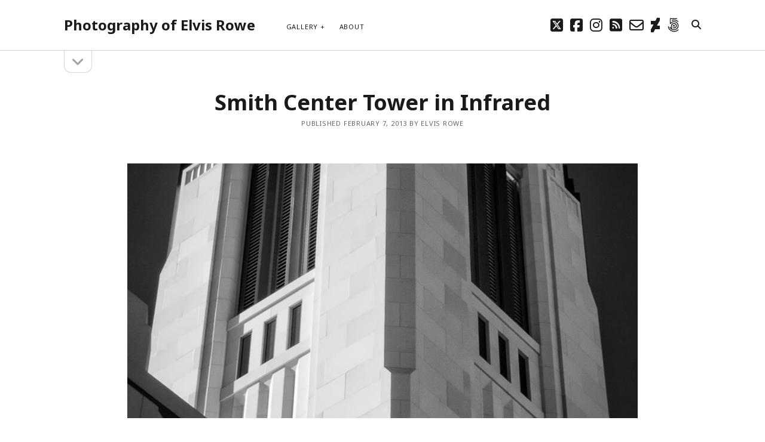

--- FILE ---
content_type: text/html; charset=UTF-8
request_url: https://elvisrowephotography.com/1002/
body_size: 11329
content:
<!DOCTYPE html>

<html dir="ltr" lang="en-US" prefix="og: https://ogp.me/ns#">

<head>
	<title>Smith Center Tower in Infrared | Photography of Elvis Rowe</title>
	<style>img:is([sizes="auto" i], [sizes^="auto," i]) { contain-intrinsic-size: 3000px 1500px }</style>
	
		<!-- All in One SEO 4.9.3 - aioseo.com -->
	<meta name="description" content="This is the last photo from my first dedicated infrared excursion. Once again this is the bell tower at The Smith Center for the Performing Arts. I really looking forward to making some time to go over to the center and grab even more photos." />
	<meta name="robots" content="max-image-preview:large" />
	<meta name="author" content="Elvis Rowe"/>
	<meta name="google-site-verification" content="YbVxB1TBMxIhaIUrtOpEQJUMBR3N1gofRhooaQPumLI" />
	<meta name="msvalidate.01" content="BEDE11852D00D2DF3D65A69536845EAF" />
	<meta name="keywords" content="architecture,canon powershot g2 (ir),infrared,the smith center for the performing arts" />
	<link rel="canonical" href="https://elvisrowephotography.com/1002/" />
	<meta name="generator" content="All in One SEO (AIOSEO) 4.9.3" />
		<meta property="og:locale" content="en_US" />
		<meta property="og:site_name" content="Photography of Elvis Rowe" />
		<meta property="og:type" content="article" />
		<meta property="og:title" content="Smith Center Tower in Infrared | Photography of Elvis Rowe" />
		<meta property="og:description" content="This is the last photo from my first dedicated infrared excursion. Once again this is the bell tower at The Smith Center for the Performing Arts. I really looking forward to making some time to go over to the center and grab even more photos." />
		<meta property="og:url" content="https://elvisrowephotography.com/1002/" />
		<meta property="fb:admins" content="103327089807050" />
		<meta property="og:image" content="https://elvisrowephotography.com/wp-content/uploads/2016/06/CRW_0118-Edit.jpg" />
		<meta property="og:image:secure_url" content="https://elvisrowephotography.com/wp-content/uploads/2016/06/CRW_0118-Edit.jpg" />
		<meta property="og:image:width" content="640" />
		<meta property="og:image:height" content="853" />
		<meta property="article:tag" content="architecture" />
		<meta property="article:tag" content="canon powershot g2 (ir)" />
		<meta property="article:tag" content="infrared" />
		<meta property="article:tag" content="the smith center for the performing arts" />
		<meta property="article:published_time" content="2013-02-07T02:44:48+00:00" />
		<meta property="article:modified_time" content="2016-06-16T04:00:30+00:00" />
		<meta property="article:publisher" content="https://www.facebook.com/PhotographyOfElvisRowe" />
		<meta name="twitter:card" content="summary" />
		<meta name="twitter:site" content="@ElvisPRowe" />
		<meta name="twitter:title" content="Smith Center Tower in Infrared | Photography of Elvis Rowe" />
		<meta name="twitter:description" content="This is the last photo from my first dedicated infrared excursion. Once again this is the bell tower at The Smith Center for the Performing Arts. I really looking forward to making some time to go over to the center and grab even more photos." />
		<meta name="twitter:creator" content="@ElvisPRowe" />
		<meta name="twitter:image" content="https://elvisrowephotography.com/wp-content/uploads/2016/06/CRW_0118-Edit.jpg" />
		<script type="application/ld+json" class="aioseo-schema">
			{"@context":"https:\/\/schema.org","@graph":[{"@type":"Article","@id":"https:\/\/elvisrowephotography.com\/1002\/#article","name":"Smith Center Tower in Infrared | Photography of Elvis Rowe","headline":"Smith Center Tower in Infrared","author":{"@id":"https:\/\/elvisrowephotography.com\/author\/eprowe\/#author"},"publisher":{"@id":"https:\/\/elvisrowephotography.com\/#person"},"image":{"@type":"ImageObject","url":"https:\/\/elvisrowephotography.com\/wp-content\/uploads\/2016\/06\/CRW_0118-Edit.jpg","width":640,"height":853},"datePublished":"2013-02-06T18:44:48-08:00","dateModified":"2016-06-15T21:00:30-07:00","inLanguage":"en-US","mainEntityOfPage":{"@id":"https:\/\/elvisrowephotography.com\/1002\/#webpage"},"isPartOf":{"@id":"https:\/\/elvisrowephotography.com\/1002\/#webpage"},"articleSection":"Architecture, Infrared, Architecture, Canon PowerShot G2 (IR), Infrared, The Smith Center for the Performing Arts"},{"@type":"BreadcrumbList","@id":"https:\/\/elvisrowephotography.com\/1002\/#breadcrumblist","itemListElement":[{"@type":"ListItem","@id":"https:\/\/elvisrowephotography.com#listItem","position":1,"name":"Home","item":"https:\/\/elvisrowephotography.com","nextItem":{"@type":"ListItem","@id":"https:\/\/elvisrowephotography.com\/category\/architecture\/#listItem","name":"Architecture"}},{"@type":"ListItem","@id":"https:\/\/elvisrowephotography.com\/category\/architecture\/#listItem","position":2,"name":"Architecture","item":"https:\/\/elvisrowephotography.com\/category\/architecture\/","nextItem":{"@type":"ListItem","@id":"https:\/\/elvisrowephotography.com\/1002\/#listItem","name":"Smith Center Tower in Infrared"},"previousItem":{"@type":"ListItem","@id":"https:\/\/elvisrowephotography.com#listItem","name":"Home"}},{"@type":"ListItem","@id":"https:\/\/elvisrowephotography.com\/1002\/#listItem","position":3,"name":"Smith Center Tower in Infrared","previousItem":{"@type":"ListItem","@id":"https:\/\/elvisrowephotography.com\/category\/architecture\/#listItem","name":"Architecture"}}]},{"@type":"Person","@id":"https:\/\/elvisrowephotography.com\/#person"},{"@type":"Person","@id":"https:\/\/elvisrowephotography.com\/author\/eprowe\/#author","url":"https:\/\/elvisrowephotography.com\/author\/eprowe\/","name":"Elvis Rowe","image":{"@type":"ImageObject","@id":"https:\/\/elvisrowephotography.com\/1002\/#authorImage","url":"https:\/\/elvisrowephotography.com\/wp-content\/wphb-cache\/gravatar\/34f\/34ffd7aa41aa2c86c65da43abbc777dex96.jpg","width":96,"height":96,"caption":"Elvis Rowe"},"sameAs":["@ElvisPRowe"]},{"@type":"WebPage","@id":"https:\/\/elvisrowephotography.com\/1002\/#webpage","url":"https:\/\/elvisrowephotography.com\/1002\/","name":"Smith Center Tower in Infrared | Photography of Elvis Rowe","description":"This is the last photo from my first dedicated infrared excursion. Once again this is the bell tower at The Smith Center for the Performing Arts. I really looking forward to making some time to go over to the center and grab even more photos.","inLanguage":"en-US","isPartOf":{"@id":"https:\/\/elvisrowephotography.com\/#website"},"breadcrumb":{"@id":"https:\/\/elvisrowephotography.com\/1002\/#breadcrumblist"},"author":{"@id":"https:\/\/elvisrowephotography.com\/author\/eprowe\/#author"},"creator":{"@id":"https:\/\/elvisrowephotography.com\/author\/eprowe\/#author"},"image":{"@type":"ImageObject","url":"https:\/\/elvisrowephotography.com\/wp-content\/uploads\/2016\/06\/CRW_0118-Edit.jpg","@id":"https:\/\/elvisrowephotography.com\/1002\/#mainImage","width":640,"height":853},"primaryImageOfPage":{"@id":"https:\/\/elvisrowephotography.com\/1002\/#mainImage"},"datePublished":"2013-02-06T18:44:48-08:00","dateModified":"2016-06-15T21:00:30-07:00"},{"@type":"WebSite","@id":"https:\/\/elvisrowephotography.com\/#website","url":"https:\/\/elvisrowephotography.com\/","name":"Photography of Elvis Rowe","inLanguage":"en-US","publisher":{"@id":"https:\/\/elvisrowephotography.com\/#person"}}]}
		</script>
		<!-- All in One SEO -->

<meta charset="UTF-8" />
<meta name="viewport" content="width=device-width, initial-scale=1" />
<meta name="template" content="Founder 1.56" />
<!-- Jetpack Site Verification Tags -->
<meta name="google-site-verification" content="YbVxB1TBMxIhaIUrtOpEQJUMBR3N1gofRhooaQPumLI" />
<meta name="msvalidate.01" content="9AEEB06B2525E247972FEC5E81848E75" />
<meta name="p:domain_verify" content="88b107d2ec930ada9c2117baf7250170" />
<link rel='dns-prefetch' href='//stats.wp.com' />
<link rel='dns-prefetch' href='//fonts.googleapis.com' />
<link rel='dns-prefetch' href='//v0.wordpress.com' />
<link href='http://fonts.googleapis.com' rel='preconnect' />
<link href='//fonts.gstatic.com' crossorigin='' rel='preconnect' />
<link rel="alternate" type="application/rss+xml" title="Photography of Elvis Rowe &raquo; Feed" href="https://elvisrowephotography.com/feed/" />
<link rel="alternate" type="application/rss+xml" title="Photography of Elvis Rowe &raquo; Comments Feed" href="https://elvisrowephotography.com/comments/feed/" />
<link rel="alternate" type="application/rss+xml" title="Photography of Elvis Rowe &raquo; Smith Center Tower in Infrared Comments Feed" href="https://elvisrowephotography.com/1002/feed/" />
<script type="text/javascript">
/* <![CDATA[ */
window._wpemojiSettings = {"baseUrl":"https:\/\/s.w.org\/images\/core\/emoji\/15.0.3\/72x72\/","ext":".png","svgUrl":"https:\/\/s.w.org\/images\/core\/emoji\/15.0.3\/svg\/","svgExt":".svg","source":{"concatemoji":"https:\/\/elvisrowephotography.com\/wp-includes\/js\/wp-emoji-release.min.js?ver=6.7.4"}};
/*! This file is auto-generated */
!function(i,n){var o,s,e;function c(e){try{var t={supportTests:e,timestamp:(new Date).valueOf()};sessionStorage.setItem(o,JSON.stringify(t))}catch(e){}}function p(e,t,n){e.clearRect(0,0,e.canvas.width,e.canvas.height),e.fillText(t,0,0);var t=new Uint32Array(e.getImageData(0,0,e.canvas.width,e.canvas.height).data),r=(e.clearRect(0,0,e.canvas.width,e.canvas.height),e.fillText(n,0,0),new Uint32Array(e.getImageData(0,0,e.canvas.width,e.canvas.height).data));return t.every(function(e,t){return e===r[t]})}function u(e,t,n){switch(t){case"flag":return n(e,"\ud83c\udff3\ufe0f\u200d\u26a7\ufe0f","\ud83c\udff3\ufe0f\u200b\u26a7\ufe0f")?!1:!n(e,"\ud83c\uddfa\ud83c\uddf3","\ud83c\uddfa\u200b\ud83c\uddf3")&&!n(e,"\ud83c\udff4\udb40\udc67\udb40\udc62\udb40\udc65\udb40\udc6e\udb40\udc67\udb40\udc7f","\ud83c\udff4\u200b\udb40\udc67\u200b\udb40\udc62\u200b\udb40\udc65\u200b\udb40\udc6e\u200b\udb40\udc67\u200b\udb40\udc7f");case"emoji":return!n(e,"\ud83d\udc26\u200d\u2b1b","\ud83d\udc26\u200b\u2b1b")}return!1}function f(e,t,n){var r="undefined"!=typeof WorkerGlobalScope&&self instanceof WorkerGlobalScope?new OffscreenCanvas(300,150):i.createElement("canvas"),a=r.getContext("2d",{willReadFrequently:!0}),o=(a.textBaseline="top",a.font="600 32px Arial",{});return e.forEach(function(e){o[e]=t(a,e,n)}),o}function t(e){var t=i.createElement("script");t.src=e,t.defer=!0,i.head.appendChild(t)}"undefined"!=typeof Promise&&(o="wpEmojiSettingsSupports",s=["flag","emoji"],n.supports={everything:!0,everythingExceptFlag:!0},e=new Promise(function(e){i.addEventListener("DOMContentLoaded",e,{once:!0})}),new Promise(function(t){var n=function(){try{var e=JSON.parse(sessionStorage.getItem(o));if("object"==typeof e&&"number"==typeof e.timestamp&&(new Date).valueOf()<e.timestamp+604800&&"object"==typeof e.supportTests)return e.supportTests}catch(e){}return null}();if(!n){if("undefined"!=typeof Worker&&"undefined"!=typeof OffscreenCanvas&&"undefined"!=typeof URL&&URL.createObjectURL&&"undefined"!=typeof Blob)try{var e="postMessage("+f.toString()+"("+[JSON.stringify(s),u.toString(),p.toString()].join(",")+"));",r=new Blob([e],{type:"text/javascript"}),a=new Worker(URL.createObjectURL(r),{name:"wpTestEmojiSupports"});return void(a.onmessage=function(e){c(n=e.data),a.terminate(),t(n)})}catch(e){}c(n=f(s,u,p))}t(n)}).then(function(e){for(var t in e)n.supports[t]=e[t],n.supports.everything=n.supports.everything&&n.supports[t],"flag"!==t&&(n.supports.everythingExceptFlag=n.supports.everythingExceptFlag&&n.supports[t]);n.supports.everythingExceptFlag=n.supports.everythingExceptFlag&&!n.supports.flag,n.DOMReady=!1,n.readyCallback=function(){n.DOMReady=!0}}).then(function(){return e}).then(function(){var e;n.supports.everything||(n.readyCallback(),(e=n.source||{}).concatemoji?t(e.concatemoji):e.wpemoji&&e.twemoji&&(t(e.twemoji),t(e.wpemoji)))}))}((window,document),window._wpemojiSettings);
/* ]]> */
</script>
<style id='wp-emoji-styles-inline-css' type='text/css'>

	img.wp-smiley, img.emoji {
		display: inline !important;
		border: none !important;
		box-shadow: none !important;
		height: 1em !important;
		width: 1em !important;
		margin: 0 0.07em !important;
		vertical-align: -0.1em !important;
		background: none !important;
		padding: 0 !important;
	}
</style>
<link rel='stylesheet' id='aioseo/css/src/vue/standalone/blocks/table-of-contents/global.scss-css' href='https://elvisrowephotography.com/wp-content/uploads/hummingbird-assets/ca281669efd01f75ff426a4c8c77a4fc.css' type='text/css' media='all' />
<link rel='stylesheet' id='mediaelement-css' href='https://elvisrowephotography.com/wp-includes/js/mediaelement/mediaelementplayer-legacy.min.css?ver=4.2.17' type='text/css' media='all' />
<link rel='stylesheet' id='wp-mediaelement-css' href='https://elvisrowephotography.com/wp-includes/js/mediaelement/wp-mediaelement.min.css?ver=6.7.4' type='text/css' media='all' />
<style id='jetpack-sharing-buttons-style-inline-css' type='text/css'>
.jetpack-sharing-buttons__services-list{display:flex;flex-direction:row;flex-wrap:wrap;gap:0;list-style-type:none;margin:5px;padding:0}.jetpack-sharing-buttons__services-list.has-small-icon-size{font-size:12px}.jetpack-sharing-buttons__services-list.has-normal-icon-size{font-size:16px}.jetpack-sharing-buttons__services-list.has-large-icon-size{font-size:24px}.jetpack-sharing-buttons__services-list.has-huge-icon-size{font-size:36px}@media print{.jetpack-sharing-buttons__services-list{display:none!important}}.editor-styles-wrapper .wp-block-jetpack-sharing-buttons{gap:0;padding-inline-start:0}ul.jetpack-sharing-buttons__services-list.has-background{padding:1.25em 2.375em}
</style>
<style id='classic-theme-styles-inline-css' type='text/css'>
/*! This file is auto-generated */
.wp-block-button__link{color:#fff;background-color:#32373c;border-radius:9999px;box-shadow:none;text-decoration:none;padding:calc(.667em + 2px) calc(1.333em + 2px);font-size:1.125em}.wp-block-file__button{background:#32373c;color:#fff;text-decoration:none}
</style>
<style id='global-styles-inline-css' type='text/css'>
:root{--wp--preset--aspect-ratio--square: 1;--wp--preset--aspect-ratio--4-3: 4/3;--wp--preset--aspect-ratio--3-4: 3/4;--wp--preset--aspect-ratio--3-2: 3/2;--wp--preset--aspect-ratio--2-3: 2/3;--wp--preset--aspect-ratio--16-9: 16/9;--wp--preset--aspect-ratio--9-16: 9/16;--wp--preset--color--black: #000000;--wp--preset--color--cyan-bluish-gray: #abb8c3;--wp--preset--color--white: #ffffff;--wp--preset--color--pale-pink: #f78da7;--wp--preset--color--vivid-red: #cf2e2e;--wp--preset--color--luminous-vivid-orange: #ff6900;--wp--preset--color--luminous-vivid-amber: #fcb900;--wp--preset--color--light-green-cyan: #7bdcb5;--wp--preset--color--vivid-green-cyan: #00d084;--wp--preset--color--pale-cyan-blue: #8ed1fc;--wp--preset--color--vivid-cyan-blue: #0693e3;--wp--preset--color--vivid-purple: #9b51e0;--wp--preset--gradient--vivid-cyan-blue-to-vivid-purple: linear-gradient(135deg,rgba(6,147,227,1) 0%,rgb(155,81,224) 100%);--wp--preset--gradient--light-green-cyan-to-vivid-green-cyan: linear-gradient(135deg,rgb(122,220,180) 0%,rgb(0,208,130) 100%);--wp--preset--gradient--luminous-vivid-amber-to-luminous-vivid-orange: linear-gradient(135deg,rgba(252,185,0,1) 0%,rgba(255,105,0,1) 100%);--wp--preset--gradient--luminous-vivid-orange-to-vivid-red: linear-gradient(135deg,rgba(255,105,0,1) 0%,rgb(207,46,46) 100%);--wp--preset--gradient--very-light-gray-to-cyan-bluish-gray: linear-gradient(135deg,rgb(238,238,238) 0%,rgb(169,184,195) 100%);--wp--preset--gradient--cool-to-warm-spectrum: linear-gradient(135deg,rgb(74,234,220) 0%,rgb(151,120,209) 20%,rgb(207,42,186) 40%,rgb(238,44,130) 60%,rgb(251,105,98) 80%,rgb(254,248,76) 100%);--wp--preset--gradient--blush-light-purple: linear-gradient(135deg,rgb(255,206,236) 0%,rgb(152,150,240) 100%);--wp--preset--gradient--blush-bordeaux: linear-gradient(135deg,rgb(254,205,165) 0%,rgb(254,45,45) 50%,rgb(107,0,62) 100%);--wp--preset--gradient--luminous-dusk: linear-gradient(135deg,rgb(255,203,112) 0%,rgb(199,81,192) 50%,rgb(65,88,208) 100%);--wp--preset--gradient--pale-ocean: linear-gradient(135deg,rgb(255,245,203) 0%,rgb(182,227,212) 50%,rgb(51,167,181) 100%);--wp--preset--gradient--electric-grass: linear-gradient(135deg,rgb(202,248,128) 0%,rgb(113,206,126) 100%);--wp--preset--gradient--midnight: linear-gradient(135deg,rgb(2,3,129) 0%,rgb(40,116,252) 100%);--wp--preset--font-size--small: 11px;--wp--preset--font-size--medium: 20px;--wp--preset--font-size--large: 24px;--wp--preset--font-size--x-large: 42px;--wp--preset--font-size--regular: 16px;--wp--preset--font-size--larger: 36px;--wp--preset--spacing--20: 0.44rem;--wp--preset--spacing--30: 0.67rem;--wp--preset--spacing--40: 1rem;--wp--preset--spacing--50: 1.5rem;--wp--preset--spacing--60: 2.25rem;--wp--preset--spacing--70: 3.38rem;--wp--preset--spacing--80: 5.06rem;--wp--preset--shadow--natural: 6px 6px 9px rgba(0, 0, 0, 0.2);--wp--preset--shadow--deep: 12px 12px 50px rgba(0, 0, 0, 0.4);--wp--preset--shadow--sharp: 6px 6px 0px rgba(0, 0, 0, 0.2);--wp--preset--shadow--outlined: 6px 6px 0px -3px rgba(255, 255, 255, 1), 6px 6px rgba(0, 0, 0, 1);--wp--preset--shadow--crisp: 6px 6px 0px rgba(0, 0, 0, 1);}:where(.is-layout-flex){gap: 0.5em;}:where(.is-layout-grid){gap: 0.5em;}body .is-layout-flex{display: flex;}.is-layout-flex{flex-wrap: wrap;align-items: center;}.is-layout-flex > :is(*, div){margin: 0;}body .is-layout-grid{display: grid;}.is-layout-grid > :is(*, div){margin: 0;}:where(.wp-block-columns.is-layout-flex){gap: 2em;}:where(.wp-block-columns.is-layout-grid){gap: 2em;}:where(.wp-block-post-template.is-layout-flex){gap: 1.25em;}:where(.wp-block-post-template.is-layout-grid){gap: 1.25em;}.has-black-color{color: var(--wp--preset--color--black) !important;}.has-cyan-bluish-gray-color{color: var(--wp--preset--color--cyan-bluish-gray) !important;}.has-white-color{color: var(--wp--preset--color--white) !important;}.has-pale-pink-color{color: var(--wp--preset--color--pale-pink) !important;}.has-vivid-red-color{color: var(--wp--preset--color--vivid-red) !important;}.has-luminous-vivid-orange-color{color: var(--wp--preset--color--luminous-vivid-orange) !important;}.has-luminous-vivid-amber-color{color: var(--wp--preset--color--luminous-vivid-amber) !important;}.has-light-green-cyan-color{color: var(--wp--preset--color--light-green-cyan) !important;}.has-vivid-green-cyan-color{color: var(--wp--preset--color--vivid-green-cyan) !important;}.has-pale-cyan-blue-color{color: var(--wp--preset--color--pale-cyan-blue) !important;}.has-vivid-cyan-blue-color{color: var(--wp--preset--color--vivid-cyan-blue) !important;}.has-vivid-purple-color{color: var(--wp--preset--color--vivid-purple) !important;}.has-black-background-color{background-color: var(--wp--preset--color--black) !important;}.has-cyan-bluish-gray-background-color{background-color: var(--wp--preset--color--cyan-bluish-gray) !important;}.has-white-background-color{background-color: var(--wp--preset--color--white) !important;}.has-pale-pink-background-color{background-color: var(--wp--preset--color--pale-pink) !important;}.has-vivid-red-background-color{background-color: var(--wp--preset--color--vivid-red) !important;}.has-luminous-vivid-orange-background-color{background-color: var(--wp--preset--color--luminous-vivid-orange) !important;}.has-luminous-vivid-amber-background-color{background-color: var(--wp--preset--color--luminous-vivid-amber) !important;}.has-light-green-cyan-background-color{background-color: var(--wp--preset--color--light-green-cyan) !important;}.has-vivid-green-cyan-background-color{background-color: var(--wp--preset--color--vivid-green-cyan) !important;}.has-pale-cyan-blue-background-color{background-color: var(--wp--preset--color--pale-cyan-blue) !important;}.has-vivid-cyan-blue-background-color{background-color: var(--wp--preset--color--vivid-cyan-blue) !important;}.has-vivid-purple-background-color{background-color: var(--wp--preset--color--vivid-purple) !important;}.has-black-border-color{border-color: var(--wp--preset--color--black) !important;}.has-cyan-bluish-gray-border-color{border-color: var(--wp--preset--color--cyan-bluish-gray) !important;}.has-white-border-color{border-color: var(--wp--preset--color--white) !important;}.has-pale-pink-border-color{border-color: var(--wp--preset--color--pale-pink) !important;}.has-vivid-red-border-color{border-color: var(--wp--preset--color--vivid-red) !important;}.has-luminous-vivid-orange-border-color{border-color: var(--wp--preset--color--luminous-vivid-orange) !important;}.has-luminous-vivid-amber-border-color{border-color: var(--wp--preset--color--luminous-vivid-amber) !important;}.has-light-green-cyan-border-color{border-color: var(--wp--preset--color--light-green-cyan) !important;}.has-vivid-green-cyan-border-color{border-color: var(--wp--preset--color--vivid-green-cyan) !important;}.has-pale-cyan-blue-border-color{border-color: var(--wp--preset--color--pale-cyan-blue) !important;}.has-vivid-cyan-blue-border-color{border-color: var(--wp--preset--color--vivid-cyan-blue) !important;}.has-vivid-purple-border-color{border-color: var(--wp--preset--color--vivid-purple) !important;}.has-vivid-cyan-blue-to-vivid-purple-gradient-background{background: var(--wp--preset--gradient--vivid-cyan-blue-to-vivid-purple) !important;}.has-light-green-cyan-to-vivid-green-cyan-gradient-background{background: var(--wp--preset--gradient--light-green-cyan-to-vivid-green-cyan) !important;}.has-luminous-vivid-amber-to-luminous-vivid-orange-gradient-background{background: var(--wp--preset--gradient--luminous-vivid-amber-to-luminous-vivid-orange) !important;}.has-luminous-vivid-orange-to-vivid-red-gradient-background{background: var(--wp--preset--gradient--luminous-vivid-orange-to-vivid-red) !important;}.has-very-light-gray-to-cyan-bluish-gray-gradient-background{background: var(--wp--preset--gradient--very-light-gray-to-cyan-bluish-gray) !important;}.has-cool-to-warm-spectrum-gradient-background{background: var(--wp--preset--gradient--cool-to-warm-spectrum) !important;}.has-blush-light-purple-gradient-background{background: var(--wp--preset--gradient--blush-light-purple) !important;}.has-blush-bordeaux-gradient-background{background: var(--wp--preset--gradient--blush-bordeaux) !important;}.has-luminous-dusk-gradient-background{background: var(--wp--preset--gradient--luminous-dusk) !important;}.has-pale-ocean-gradient-background{background: var(--wp--preset--gradient--pale-ocean) !important;}.has-electric-grass-gradient-background{background: var(--wp--preset--gradient--electric-grass) !important;}.has-midnight-gradient-background{background: var(--wp--preset--gradient--midnight) !important;}.has-small-font-size{font-size: var(--wp--preset--font-size--small) !important;}.has-medium-font-size{font-size: var(--wp--preset--font-size--medium) !important;}.has-large-font-size{font-size: var(--wp--preset--font-size--large) !important;}.has-x-large-font-size{font-size: var(--wp--preset--font-size--x-large) !important;}
:where(.wp-block-post-template.is-layout-flex){gap: 1.25em;}:where(.wp-block-post-template.is-layout-grid){gap: 1.25em;}
:where(.wp-block-columns.is-layout-flex){gap: 2em;}:where(.wp-block-columns.is-layout-grid){gap: 2em;}
:root :where(.wp-block-pullquote){font-size: 1.5em;line-height: 1.6;}
</style>
<link rel='stylesheet' id='mapsmarkerpro-css' href='https://elvisrowephotography.com/wp-content/plugins/maps-marker-pro/css/mapsmarkerpro.css?ver=4.10' type='text/css' media='all' />
<link rel='stylesheet' id='ct-founder-google-fonts-css' href='//fonts.googleapis.com/css?family=Noto+Sans%3A400%2C700%2C400i&#038;display=swap&#038;subset=latin%2Clatin-ext&#038;ver=6.7.4' type='text/css' media='all' />
<link rel='stylesheet' id='ct-founder-font-awesome-css' href='https://elvisrowephotography.com/wp-content/themes/founder/assets/font-awesome/css/all.min.css?ver=6.7.4' type='text/css' media='all' />
<link rel='stylesheet' id='ct-founder-style-css' href='https://elvisrowephotography.com/wp-content/themes/founder/style.css?ver=6.7.4' type='text/css' media='all' />
<link rel='stylesheet' id='jetpack-subscriptions-css' href='https://elvisrowephotography.com/wp-content/plugins/jetpack/_inc/build/subscriptions/subscriptions.min.css?ver=15.4' type='text/css' media='all' />
<link rel='stylesheet' id='sharedaddy-css' href='https://elvisrowephotography.com/wp-content/plugins/jetpack/modules/sharedaddy/sharing.css?ver=15.4' type='text/css' media='all' />
<link rel='stylesheet' id='social-logos-css' href='https://elvisrowephotography.com/wp-content/plugins/jetpack/_inc/social-logos/social-logos.min.css?ver=15.4' type='text/css' media='all' />
<script type="text/javascript" src="https://elvisrowephotography.com/wp-includes/js/jquery/jquery.min.js?ver=3.7.1" id="jquery-core-js"></script>
<script type="text/javascript" src="https://elvisrowephotography.com/wp-includes/js/jquery/jquery-migrate.min.js?ver=3.4.1" id="jquery-migrate-js"></script>
<!--[if IE 8]>
<script type="text/javascript" src="https://elvisrowephotography.com/wp-content/themes/founder/js/build/html5shiv.min.js?ver=6.7.4" id="ct-founder-html5-shiv-js"></script>
<![endif]-->
<link rel="https://api.w.org/" href="https://elvisrowephotography.com/wp-json/" /><link rel="alternate" title="JSON" type="application/json" href="https://elvisrowephotography.com/wp-json/wp/v2/posts/1002" /><link rel="EditURI" type="application/rsd+xml" title="RSD" href="https://elvisrowephotography.com/xmlrpc.php?rsd" />
<meta name="generator" content="WordPress 6.7.4" />
<link rel='shortlink' href='https://elvisrowephotography.com/?p=1002' />
<link rel="alternate" title="oEmbed (JSON)" type="application/json+oembed" href="https://elvisrowephotography.com/wp-json/oembed/1.0/embed?url=https%3A%2F%2Felvisrowephotography.com%2F1002%2F" />
<link rel="alternate" title="oEmbed (XML)" type="text/xml+oembed" href="https://elvisrowephotography.com/wp-json/oembed/1.0/embed?url=https%3A%2F%2Felvisrowephotography.com%2F1002%2F&#038;format=xml" />
	<style>img#wpstats{display:none}</style>
		<link rel="icon" href="https://elvisrowephotography.com/wp-content/uploads/2018/06/cropped-DSC01171-300x300.jpg" sizes="32x32" />
<link rel="icon" href="https://elvisrowephotography.com/wp-content/uploads/2018/06/cropped-DSC01171-300x300.jpg" sizes="192x192" />
<link rel="apple-touch-icon" href="https://elvisrowephotography.com/wp-content/uploads/2018/06/cropped-DSC01171-300x300.jpg" />
<meta name="msapplication-TileImage" content="https://elvisrowephotography.com/wp-content/uploads/2018/06/cropped-DSC01171-300x300.jpg" />
</head>

<body id="founder" class="post-template-default single single-post postid-1002 single-format-standard singular singular-post singular-post-1002">
			<a class="skip-content" href="#main">Skip to content &rarr;</a>
	<div id="overflow-container" class="overflow-container">
		<div id="max-width" class="max-width">
									<header class="site-header" id="site-header" role="banner">
				<div id="title-container" class="title-container">
					<div id='site-title' class='site-title'><a href='https://elvisrowephotography.com'>Photography of Elvis Rowe</a></div>									</div>
				<button id="toggle-navigation" class="toggle-navigation" name="toggle-navigation" aria-expanded="false">
					<span class="screen-reader-text">open menu</span>
					<i class="fas fa-bars" title="primary menu icon" aria-hidden="true"></i>
				</button>
				<div id="menu-primary-container" class="menu-primary-container">
					<div id="menu-primary" class="menu-container menu-primary" role="navigation">
	<nav class="menu"><ul id="menu-primary-items" class="menu-primary-items"><li id="menu-item-54" class="menu-item menu-item-type-post_type menu-item-object-page menu-item-has-children menu-item-54"><a href="https://elvisrowephotography.com/archives/">Gallery</a><button class="toggle-dropdown" aria-expanded="false" name="toggle-dropdown"><span class="screen-reader-text">open menu</span><i class="fas fa-angle-down"></i></button>
<ul class="sub-menu">
	<li id="menu-item-19688" class="menu-item menu-item-type-post_type menu-item-object-page menu-item-19688"><a href="https://elvisrowephotography.com/byways/">Byways</a></li>
	<li id="menu-item-67005" class="menu-item menu-item-type-post_type menu-item-object-page menu-item-67005"><a href="https://elvisrowephotography.com/archives/2020-2/">2020</a></li>
	<li id="menu-item-66686" class="menu-item menu-item-type-post_type menu-item-object-page menu-item-66686"><a href="https://elvisrowephotography.com/archives/2019-2/">2019</a></li>
	<li id="menu-item-37553" class="menu-item menu-item-type-post_type menu-item-object-page menu-item-37553"><a href="https://elvisrowephotography.com/archives/2018-2/">2018</a></li>
	<li id="menu-item-37319" class="menu-item menu-item-type-post_type menu-item-object-page menu-item-37319"><a href="https://elvisrowephotography.com/archives/2017-2/">2017</a></li>
	<li id="menu-item-33259" class="menu-item menu-item-type-post_type menu-item-object-page menu-item-33259"><a href="https://elvisrowephotography.com/archives/2016-2/">2016</a></li>
	<li id="menu-item-23713" class="menu-item menu-item-type-post_type menu-item-object-page menu-item-23713"><a href="https://elvisrowephotography.com/archives/2015-2/">2015</a></li>
	<li id="menu-item-16912" class="menu-item menu-item-type-post_type menu-item-object-page menu-item-16912"><a href="https://elvisrowephotography.com/archives/2014-2/">2014</a></li>
	<li id="menu-item-16913" class="menu-item menu-item-type-post_type menu-item-object-page menu-item-16913"><a href="https://elvisrowephotography.com/archives/2013-2/">2013</a></li>
	<li id="menu-item-16914" class="menu-item menu-item-type-post_type menu-item-object-page menu-item-16914"><a href="https://elvisrowephotography.com/archives/2012-2/">2012</a></li>
</ul>
</li>
<li id="menu-item-55" class="menu-item menu-item-type-post_type menu-item-object-page menu-item-55"><a href="https://elvisrowephotography.com/about-me/">About</a></li>
</ul></nav></div>
					<ul class='social-media-icons'>                    <li>
                        <a class="twitter" target="_blank"
                            href="https://twitter.com/ElvisPRowe" aria-label="twitter"
                            >
                            <i class="fab fa-square-x-twitter" title="twitter"></i>
                            <span class="screen-reader-text">twitter</span>
                        </a>
                    </li>
                                        <li>
                        <a class="facebook" target="_blank"
                            href="https://www.facebook.com/PhotographyOfElvisRowe" aria-label="facebook"
                            >
                            <i class="fab fa-facebook-square" title="facebook"></i>
                            <span class="screen-reader-text">facebook</span>
                        </a>
                    </li>
                                        <li>
                        <a class="instagram" target="_blank"
                            href="https://instagram.com/elvisrowe/" aria-label="instagram"
                            >
                            <i class="fab fa-instagram" title="instagram"></i>
                            <span class="screen-reader-text">instagram</span>
                        </a>
                    </li>
                                        <li>
                        <a class="rss" target="_blank"
                            href="https://elvisrowephotography.com/?feed=rss2" aria-label="rss"
                            >
                            <i class="fas fa-rss-square" title="rss"></i>
                            <span class="screen-reader-text">rss</span>
                        </a>
                    </li>
                                        <li>
                        <a class="email-form" target="_blank"
                            href="https://elvisrowephotography.com/?page_id=14753" aria-label="email-form"
                            >
                            <i class="far fa-envelope" title="email-form"></i>
                            <span class="screen-reader-text">email-form</span>
                        </a>
                    </li>
                                        <li>
                        <a class="deviantart" target="_blank"
                            href="https://www.deviantart.com/eprowe" aria-label="deviantart"
                            >
                            <i class="fab fa-deviantart" title="deviantart"></i>
                            <span class="screen-reader-text">deviantart</span>
                        </a>
                    </li>
                                        <li>
                        <a class="500px" target="_blank"
                            href="http://500px.com/elvisrowe" aria-label="500px"
                            >
                            <i class="fab fa-500px" title="500px"></i>
                            <span class="screen-reader-text">500px</span>
                        </a>
                    </li>
                    </ul>					
<div class='search-form-container'>
	<button id="search-icon" class="search-icon" aria-label="search" aria-pressed="false">
		<i class="fas fa-search"></i>
	</button>
	<form role="search" method="get" class="search-form" action="https://elvisrowephotography.com/">
		<label class="screen-reader-text">Search</label>
		<input type="search" class="search-field" placeholder="Search..." value="" name="s"
		       title="Search for:" tabindex="-1"/>
	</form>
</div>				</div>
			</header>
										<aside class="sidebar sidebar-primary" id="sidebar-primary" role="complementary">
		<h1 class="screen-reader-text">Sidebar</h1>
		<button id="toggle-sidebar" class="toggle-sidebar" name="toggle-sidebar" aria-expanded="false">
			<span class="screen-reader-text">open sidebar</span>
			<i class="fas fa-angle-down" title="sidebar icon" aria-hidden="true"></i>
		</button>
		<div id="sidebar-primary-content" class="sidebar-primary-content">
			<div id="sidebar-primary-widgets" class="sidebar-primary-widgets active-4">
				<section id="calendar-3" class="widget widget_calendar"><h2 class="widget-title">Calendar</h2><div id="calendar_wrap" class="calendar_wrap"><table id="wp-calendar" class="wp-calendar-table">
	<caption>January 2026</caption>
	<thead>
	<tr>
		<th scope="col" title="Sunday">S</th>
		<th scope="col" title="Monday">M</th>
		<th scope="col" title="Tuesday">T</th>
		<th scope="col" title="Wednesday">W</th>
		<th scope="col" title="Thursday">T</th>
		<th scope="col" title="Friday">F</th>
		<th scope="col" title="Saturday">S</th>
	</tr>
	</thead>
	<tbody>
	<tr>
		<td colspan="4" class="pad">&nbsp;</td><td>1</td><td>2</td><td>3</td>
	</tr>
	<tr>
		<td>4</td><td>5</td><td>6</td><td>7</td><td>8</td><td>9</td><td>10</td>
	</tr>
	<tr>
		<td>11</td><td>12</td><td>13</td><td>14</td><td>15</td><td>16</td><td>17</td>
	</tr>
	<tr>
		<td>18</td><td>19</td><td>20</td><td>21</td><td>22</td><td id="today">23</td><td>24</td>
	</tr>
	<tr>
		<td>25</td><td>26</td><td>27</td><td>28</td><td>29</td><td>30</td><td>31</td>
	</tr>
	</tbody>
	</table><nav aria-label="Previous and next months" class="wp-calendar-nav">
		<span class="wp-calendar-nav-prev"><a href="https://elvisrowephotography.com/date/2020/03/">&laquo; Mar</a></span>
		<span class="pad">&nbsp;</span>
		<span class="wp-calendar-nav-next">&nbsp;</span>
	</nav></div></section><section id="blog_subscription-4" class="widget widget_blog_subscription jetpack_subscription_widget"><h2 class="widget-title">Subscribe to Blog via Email</h2>
			<div class="wp-block-jetpack-subscriptions__container">
			<form action="#" method="post" accept-charset="utf-8" id="subscribe-blog-blog_subscription-4"
				data-blog="36408702"
				data-post_access_level="everybody" >
									<div id="subscribe-text"><p>Enter your email address to subscribe to this blog and receive notifications of new posts by email.</p>
</div>
										<p id="subscribe-email">
						<label id="jetpack-subscribe-label"
							class="screen-reader-text"
							for="subscribe-field-blog_subscription-4">
							Email Address						</label>
						<input type="email" name="email" autocomplete="email" required="required"
																					value=""
							id="subscribe-field-blog_subscription-4"
							placeholder="Email Address"
						/>
					</p>

					<p id="subscribe-submit"
											>
						<input type="hidden" name="action" value="subscribe"/>
						<input type="hidden" name="source" value="https://elvisrowephotography.com/1002/"/>
						<input type="hidden" name="sub-type" value="widget"/>
						<input type="hidden" name="redirect_fragment" value="subscribe-blog-blog_subscription-4"/>
						<input type="hidden" id="_wpnonce" name="_wpnonce" value="7a7f82f866" /><input type="hidden" name="_wp_http_referer" value="/1002/" />						<button type="submit"
															class="wp-block-button__link"
																					name="jetpack_subscriptions_widget"
						>
							Subscribe						</button>
					</p>
							</form>
						</div>
			
</section><section id="categories-3" class="widget widget_categories"><h2 class="widget-title">Categories</h2>
			<ul>
					<li class="cat-item cat-item-113"><a href="https://elvisrowephotography.com/category/abstract/">Abstract</a>
</li>
	<li class="cat-item cat-item-114"><a href="https://elvisrowephotography.com/category/animals-and-creatures/">Animals and Creatures</a>
</li>
	<li class="cat-item cat-item-53"><a href="https://elvisrowephotography.com/category/architecture/">Architecture</a>
</li>
	<li class="cat-item cat-item-222"><a href="https://elvisrowephotography.com/category/byways/">Byways</a>
</li>
	<li class="cat-item cat-item-105"><a href="https://elvisrowephotography.com/category/clouds-and-sky/">Clouds and Sky</a>
</li>
	<li class="cat-item cat-item-70"><a href="https://elvisrowephotography.com/category/infrared/">Infrared</a>
</li>
	<li class="cat-item cat-item-262"><a href="https://elvisrowephotography.com/category/instagram/">Instagram</a>
</li>
	<li class="cat-item cat-item-111"><a href="https://elvisrowephotography.com/category/landscapes/">Landscapes</a>
</li>
	<li class="cat-item cat-item-115"><a href="https://elvisrowephotography.com/category/people/">People</a>
</li>
	<li class="cat-item cat-item-112"><a href="https://elvisrowephotography.com/category/plants-and-flowers/">Plants and Flowers</a>
</li>
	<li class="cat-item cat-item-110"><a href="https://elvisrowephotography.com/category/roads/">Roads</a>
</li>
	<li class="cat-item cat-item-225"><a href="https://elvisrowephotography.com/category/sunday-funday/">Sunday Funday</a>
</li>
	<li class="cat-item cat-item-116"><a href="https://elvisrowephotography.com/category/transportation/">Transportation</a>
</li>
	<li class="cat-item cat-item-86"><a href="https://elvisrowephotography.com/category/video/">Video</a>
</li>
	<li class="cat-item cat-item-95"><a href="https://elvisrowephotography.com/category/writings/">Writings</a>
</li>
			</ul>

			</section><section id="meta-3" class="widget widget_meta"><h2 class="widget-title">Meta</h2>
		<ul>
						<li><a href="https://elvisrowephotography.com/wp-login.php">Log in</a></li>
			<li><a href="https://elvisrowephotography.com/feed/">Entries feed</a></li>
			<li><a href="https://elvisrowephotography.com/comments/feed/">Comments feed</a></li>

			<li><a href="https://wordpress.org/">WordPress.org</a></li>
		</ul>

		</section>			</div>
		</div>
	</aside>

						<section id="main" class="main" role="main">
				
<div id="loop-container" class="loop-container">
	<div class="post-1002 post type-post status-publish format-standard has-post-thumbnail hentry category-architecture category-infrared tag-architecture tag-canon-powershot-g2-ir tag-infrared tag-the-smith-center-for-the-performing-arts entry">
		<article>
		<div class='post-header'>
			<h1 class='post-title'>Smith Center Tower in Infrared</h1>
			
<div class="post-meta">
	<p>
		Published February 7, 2013 by Elvis Rowe	</p>
</div>		</div>
		<div class="featured-image"><img width="640" height="853" src="https://elvisrowephotography.com/wp-content/uploads/2016/06/CRW_0118-Edit.jpg" class="attachment-full size-full wp-post-image" alt="" decoding="async" fetchpriority="high" srcset="https://elvisrowephotography.com/wp-content/uploads/2016/06/CRW_0118-Edit.jpg 640w, https://elvisrowephotography.com/wp-content/uploads/2016/06/CRW_0118-Edit-511x681.jpg 511w, https://elvisrowephotography.com/wp-content/uploads/2016/06/CRW_0118-Edit-263x350.jpg 263w" sizes="(max-width: 640px) 100vw, 640px" /></div>		<div class="post-content">
						<p><img decoding="async" src="//elvisrowephotography.com/wp-content/uploads/2016/06/CRW_0118-Edit.jpg" alt="Smith Center Tower in Infrared" width="640" height="853" class="aligncenter size-full wp-image-35910" srcset="https://elvisrowephotography.com/wp-content/uploads/2016/06/CRW_0118-Edit.jpg 640w, https://elvisrowephotography.com/wp-content/uploads/2016/06/CRW_0118-Edit-511x681.jpg 511w, https://elvisrowephotography.com/wp-content/uploads/2016/06/CRW_0118-Edit-263x350.jpg 263w" sizes="(max-width: 640px) 100vw, 640px" />This is the last photo from my first dedicated infrared excursion.  Once again this is the bell tower at <a title="The Smith Center for the Performing Arts" href="http://www.thesmithcenter.com/" target="_blank">The Smith Center for the Performing Arts</a>.  I really looking forward to making some time to go over to the center and grab even more photos.</p>
<div class="sharedaddy sd-sharing-enabled"><div class="robots-nocontent sd-block sd-social sd-social-icon-text sd-sharing"><div class="sd-content"><ul><li class="share-facebook"><a rel="nofollow noopener noreferrer"
				data-shared="sharing-facebook-1002"
				class="share-facebook sd-button share-icon"
				href="https://elvisrowephotography.com/1002/?share=facebook"
				target="_blank"
				aria-labelledby="sharing-facebook-1002"
				>
				<span id="sharing-facebook-1002" hidden>Click to share on Facebook (Opens in new window)</span>
				<span>Facebook</span>
			</a></li><li class="share-pinterest"><a rel="nofollow noopener noreferrer"
				data-shared="sharing-pinterest-1002"
				class="share-pinterest sd-button share-icon"
				href="https://elvisrowephotography.com/1002/?share=pinterest"
				target="_blank"
				aria-labelledby="sharing-pinterest-1002"
				>
				<span id="sharing-pinterest-1002" hidden>Click to share on Pinterest (Opens in new window)</span>
				<span>Pinterest</span>
			</a></li><li class="share-twitter"><a rel="nofollow noopener noreferrer"
				data-shared="sharing-twitter-1002"
				class="share-twitter sd-button share-icon"
				href="https://elvisrowephotography.com/1002/?share=twitter"
				target="_blank"
				aria-labelledby="sharing-twitter-1002"
				>
				<span id="sharing-twitter-1002" hidden>Click to share on X (Opens in new window)</span>
				<span>X</span>
			</a></li><li class="share-email"><a rel="nofollow noopener noreferrer"
				data-shared="sharing-email-1002"
				class="share-email sd-button share-icon"
				href="mailto:?subject=%5BShared%20Post%5D%20Smith%20Center%20Tower%20in%20Infrared&#038;body=https%3A%2F%2Felvisrowephotography.com%2F1002%2F&#038;share=email"
				target="_blank"
				aria-labelledby="sharing-email-1002"
				data-email-share-error-title="Do you have email set up?" data-email-share-error-text="If you&#039;re having problems sharing via email, you might not have email set up for your browser. You may need to create a new email yourself." data-email-share-nonce="ca7be13d3e" data-email-share-track-url="https://elvisrowephotography.com/1002/?share=email">
				<span id="sharing-email-1002" hidden>Click to email a link to a friend (Opens in new window)</span>
				<span>Email</span>
			</a></li><li class="share-end"></li></ul></div></div></div>					</div>
		<div class="post-after">
						<p class="post-categories"><span>Published in </span><a href="https://elvisrowephotography.com/category/architecture/" title="View all posts in Architecture">Architecture</a> <a href="https://elvisrowephotography.com/category/infrared/" title="View all posts in Infrared">Infrared</a></p>			<div class="post-tags"><span>Tagged in</span><ul><li><a href="https://elvisrowephotography.com/tag/architecture/" title="View all posts tagged Architecture">Architecture</a></li><li><a href="https://elvisrowephotography.com/tag/canon-powershot-g2-ir/" title="View all posts tagged Canon PowerShot G2 (IR)">Canon PowerShot G2 (IR)</a></li><li><a href="https://elvisrowephotography.com/tag/infrared/" title="View all posts tagged Infrared">Infrared</a></li><li><a href="https://elvisrowephotography.com/tag/the-smith-center-for-the-performing-arts/" title="View all posts tagged The Smith Center for the Performing Arts">The Smith Center for the Performing Arts</a></li></ul></div>			<nav class="further-reading">
	<div class="previous">
		<span>Previous Post</span>
		<a href="https://elvisrowephotography.com/992/">Video ~ &#8220;Monolation&#8221;</a>
	</div>
	<div class="next">
		<span>Next Post</span>
		<a href="https://elvisrowephotography.com/1015/">Deep in Thought</a>
	</div>
</nav>		</div>
	</article>
	
	<section id="comments" class="comments">
		<div class="comments-number">
			<h2>
				Comments			</h2>
		</div>
		<ol class="comment-list">
					</ol>
					<div id="respond" class="comment-respond">
		<h3 id="reply-title" class="comment-reply-title">Leave a Reply <small><a rel="nofollow" id="cancel-comment-reply-link" href="/1002/#respond" style="display:none;">Cancel reply</a></small></h3><p class="must-log-in">You must be <a href="https://elvisrowephotography.com/wp-login.php?redirect_to=https%3A%2F%2Felvisrowephotography.com%2F1002%2F">logged in</a> to post a comment.</p>	</div><!-- #respond -->
		</section>
	</div></div>

</section><!-- .main -->

<footer id="site-footer" class="site-footer" role="contentinfo">
		<span>
        <a href="https://www.competethemes.com/founder/" rel="nofollow">Founder WordPress Theme</a> by Compete Themes.    </span>
</footer>

</div>
</div><!-- .overflow-container -->

<button id="scroll-to-top" class="scroll-to-top" aria-label="Scroll to the top"><span class="screen-reader-text">Scroll to the top</span><i class="fas fa-arrow-up"></i></button>

	<script type="text/javascript">
		window.WPCOM_sharing_counts = {"https://elvisrowephotography.com/1002/":1002};
	</script>
						<script type="text/javascript" id="ct-founder-js-js-extra">
/* <![CDATA[ */
var ct_founder_objectL10n = {"openMenu":"open menu","closeMenu":"close menu","openSidebar":"open sidebar","closeSidebar":"close sidebar"};
/* ]]> */
</script>
<script type="text/javascript" src="https://elvisrowephotography.com/wp-content/themes/founder/js/build/production.min.js?ver=6.7.4" id="ct-founder-js-js"></script>
<script type="text/javascript" src="https://elvisrowephotography.com/wp-includes/js/comment-reply.min.js?ver=6.7.4" id="comment-reply-js" async="async" data-wp-strategy="async"></script>
<!--[if IE 8]>
<script type="text/javascript" src="https://elvisrowephotography.com/wp-content/themes/founder/js/build/respond.min.js?ver=6.7.4" id="ct-founder-respond-js"></script>
<![endif]-->
<script type="text/javascript" src="https://elvisrowephotography.com/wp-content/uploads/hummingbird-assets/f7f557b71c81edfa043db40a087630c7.js" id="wp-gallery-custom-links-js-js"></script>
<script type="text/javascript" id="jetpack-stats-js-before">
/* <![CDATA[ */
_stq = window._stq || [];
_stq.push([ "view", {"v":"ext","blog":"36408702","post":"1002","tz":"-8","srv":"elvisrowephotography.com","j":"1:15.4"} ]);
_stq.push([ "clickTrackerInit", "36408702", "1002" ]);
/* ]]> */
</script>
<script type="text/javascript" src="https://elvisrowephotography.com/wp-content/uploads/hummingbird-assets/8961d8c5c0250cb5facd53dfbd5832ea.js" id="jetpack-stats-js"></script>
<script type="text/javascript" id="sharing-js-js-extra">
/* <![CDATA[ */
var sharing_js_options = {"lang":"en","counts":"1","is_stats_active":"1"};
/* ]]> */
</script>
<script type="text/javascript" src="https://elvisrowephotography.com/wp-content/plugins/jetpack/_inc/build/sharedaddy/sharing.min.js?ver=15.4" id="sharing-js-js"></script>
<script type="text/javascript" id="sharing-js-js-after">
/* <![CDATA[ */
var windowOpen;
			( function () {
				function matches( el, sel ) {
					return !! (
						el.matches && el.matches( sel ) ||
						el.msMatchesSelector && el.msMatchesSelector( sel )
					);
				}

				document.body.addEventListener( 'click', function ( event ) {
					if ( ! event.target ) {
						return;
					}

					var el;
					if ( matches( event.target, 'a.share-facebook' ) ) {
						el = event.target;
					} else if ( event.target.parentNode && matches( event.target.parentNode, 'a.share-facebook' ) ) {
						el = event.target.parentNode;
					}

					if ( el ) {
						event.preventDefault();

						// If there's another sharing window open, close it.
						if ( typeof windowOpen !== 'undefined' ) {
							windowOpen.close();
						}
						windowOpen = window.open( el.getAttribute( 'href' ), 'wpcomfacebook', 'menubar=1,resizable=1,width=600,height=400' );
						return false;
					}
				} );
			} )();
var windowOpen;
			( function () {
				function matches( el, sel ) {
					return !! (
						el.matches && el.matches( sel ) ||
						el.msMatchesSelector && el.msMatchesSelector( sel )
					);
				}

				document.body.addEventListener( 'click', function ( event ) {
					if ( ! event.target ) {
						return;
					}

					var el;
					if ( matches( event.target, 'a.share-twitter' ) ) {
						el = event.target;
					} else if ( event.target.parentNode && matches( event.target.parentNode, 'a.share-twitter' ) ) {
						el = event.target.parentNode;
					}

					if ( el ) {
						event.preventDefault();

						// If there's another sharing window open, close it.
						if ( typeof windowOpen !== 'undefined' ) {
							windowOpen.close();
						}
						windowOpen = window.open( el.getAttribute( 'href' ), 'wpcomtwitter', 'menubar=1,resizable=1,width=600,height=350' );
						return false;
					}
				} );
			} )();
/* ]]> */
</script>

</body>
</html>